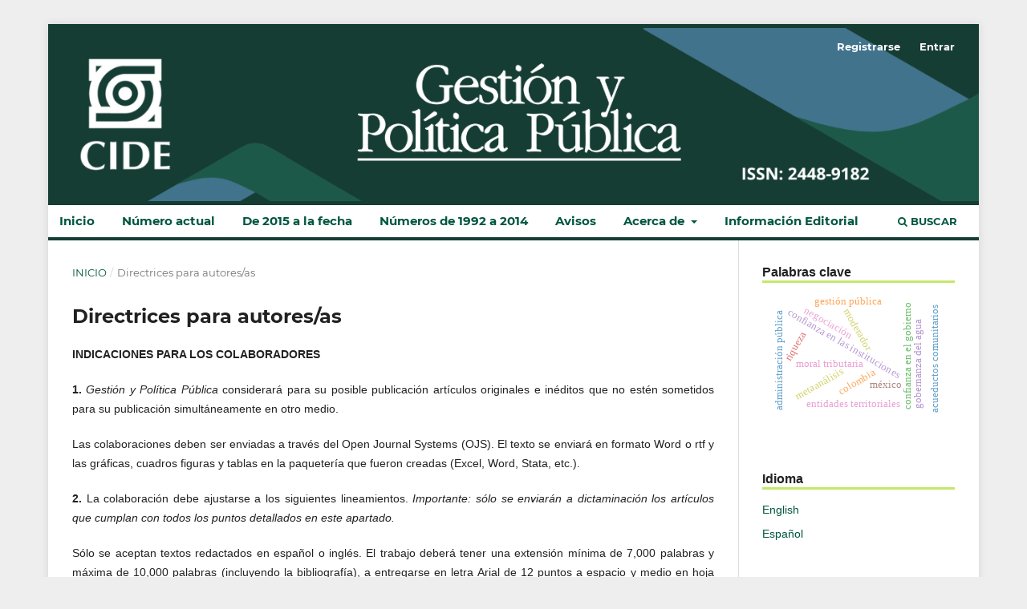

--- FILE ---
content_type: text/html; charset=utf-8
request_url: https://www.gestionypoliticapublica.cide.edu/ojscide/index.php/gypp/directrocesautores
body_size: 7987
content:
<!DOCTYPE html>
<html lang="es-ES" xml:lang="es-ES">
<head>
	<meta charset="utf-8">
	<meta name="viewport" content="width=device-width, initial-scale=1.0">
	<title>
		Directrices para autores/as
							| Gestión y Política Pública
			</title>

	
<meta name="generator" content="Open Journal Systems 3.3.0.14">
<!-- Go to www.addthis.com/dashboard to customize your tools -->
<script type="text/javascript" src="//s7.addthis.com/js/300/addthis_widget.js#pubid=ra-6435fd308868c541"></script>
	<link rel="stylesheet" href="https://www.gestionypoliticapublica.cide.edu/ojscide/index.php/gypp/$$$call$$$/page/page/css?name=stylesheet" type="text/css" /><link rel="stylesheet" href="https://www.gestionypoliticapublica.cide.edu/ojscide/lib/pkp/styles/fontawesome/fontawesome.css?v=3.3.0.14" type="text/css" /><link rel="stylesheet" href="https://www.gestionypoliticapublica.cide.edu/ojscide/plugins/generic/orcidProfile/css/orcidProfile.css?v=3.3.0.14" type="text/css" /><link rel="stylesheet" href="https://www.gestionypoliticapublica.cide.edu/ojscide/public/journals/2/styleSheet.css?d=2023-04-27+17%3A12%3A25" type="text/css" />
</head>
<body class="pkp_page_directrocesautores pkp_op_index has_site_logo" dir="ltr">

	<div class="pkp_structure_page">

				<header class="pkp_structure_head" id="headerNavigationContainer" role="banner">
						 <nav class="cmp_skip_to_content" aria-label="Salta a los enlaces de contenido">
	<a href="#pkp_content_main">Ir al contenido principal</a>
	<a href="#siteNav">Ir al menú de navegación principal</a>
		<a href="#pkp_content_footer">Ir al pie de página del sitio</a>
</nav>

			<div class="pkp_head_wrapper">

				<div class="pkp_site_name_wrapper">
					<button class="pkp_site_nav_toggle">
						<span>Open Menu</span>
					</button>
										<div class="pkp_site_name">
																<a href="						https://www.gestionypoliticapublica.cide.edu/ojscide/index.php/gypp/index
					" class="is_img">
							<img src="https://www.gestionypoliticapublica.cide.edu/ojscide/public/journals/2/pageHeaderLogoImage_es_ES.png" width="1340" height="250" alt="GyPP banner" />
						</a>
										</div>
				</div>

				
				<nav class="pkp_site_nav_menu" aria-label="Navegación del sitio">
					<a id="siteNav"></a>
					<div class="pkp_navigation_primary_row">
						<div class="pkp_navigation_primary_wrapper">
																				<ul id="navigationPrimary" class="pkp_navigation_primary pkp_nav_list">
								<li class="">
				<a href="https://www.gestionypoliticapublica.cide.edu/ojscide/index.php/gypp">
					Inicio
				</a>
							</li>
								<li class="">
				<a href="https://www.gestionypoliticapublica.cide.edu/ojscide/index.php/gypp/issue/current">
					Número actual
				</a>
							</li>
								<li class="">
				<a href="https://www.gestionypoliticapublica.cide.edu/ojscide/index.php/gypp/issue/archive">
					De 2015 a la fecha
				</a>
							</li>
								<li class="">
				<a href="http://www.gestionypoliticapublica.cide.edu/ojscide/index.php/gypp/num_anteriores">
					Números de 1992 a 2014
				</a>
							</li>
								<li class="">
				<a href="https://www.gestionypoliticapublica.cide.edu/ojscide/index.php/gypp/announcement">
					Avisos
				</a>
							</li>
								<li class="">
				<a href="https://www.gestionypoliticapublica.cide.edu/ojscide/index.php/gypp/about">
					Acerca de
				</a>
									<ul>
																					<li class="">
									<a href="https://www.gestionypoliticapublica.cide.edu/ojscide/index.php/gypp/about">
										Sobre la revista
									</a>
								</li>
																												<li class="">
									<a href="https://www.gestionypoliticapublica.cide.edu/ojscide/index.php/gypp/equipo_editorial">
										Equipo editorial
									</a>
								</li>
																												<li class="">
									<a href="https://www.gestionypoliticapublica.cide.edu/ojscide/index.php/gypp/about/submissions">
										Envíos
									</a>
								</li>
																												<li class="">
									<a href="https://www.gestionypoliticapublica.cide.edu/ojscide/index.php/gypp/codigo_de_etica">
										Código de ética
									</a>
								</li>
																												<li class="">
									<a href="https://www.gestionypoliticapublica.cide.edu/ojscide/index.php/gypp/about/privacy">
										Declaración de privacidad
									</a>
								</li>
																												<li class="">
									<a href="https://www.gestionypoliticapublica.cide.edu/ojscide/index.php/gypp/forthcoming">
										Forthcoming
									</a>
								</li>
																												<li class="">
									<a href="https://www.gestionypoliticapublica.cide.edu/ojscide/index.php/gypp/indexaciones">
										Indexaciones
									</a>
								</li>
																												<li class="">
									<a href="https://www.gestionypoliticapublica.cide.edu/ojscide/index.php/gypp/matomo">
										Estadística por Matomo
									</a>
								</li>
																		</ul>
							</li>
								<li class="">
				<a href="https://www.gestionypoliticapublica.cide.edu/ojscide/index.php/gypp/information_editorial">
					Información Editorial
				</a>
							</li>
			</ul>

				

																						<div class="pkp_navigation_search_wrapper">
									<a href="https://www.gestionypoliticapublica.cide.edu/ojscide/index.php/gypp/search" class="pkp_search pkp_search_desktop">
										<span class="fa fa-search" aria-hidden="true"></span>
										Buscar
									</a>
								</div>
													</div>
					</div>
					<div class="pkp_navigation_user_wrapper" id="navigationUserWrapper">
							<ul id="navigationUser" class="pkp_navigation_user pkp_nav_list">
								<li class="profile">
				<a href="https://www.gestionypoliticapublica.cide.edu/ojscide/index.php/gypp/user/register">
					Registrarse
				</a>
							</li>
								<li class="profile">
				<a href="https://www.gestionypoliticapublica.cide.edu/ojscide/index.php/gypp/login">
					Entrar
				</a>
							</li>
										</ul>

					</div>
				</nav>
			</div><!-- .pkp_head_wrapper -->
		</header><!-- .pkp_structure_head -->

						<div class="pkp_structure_content has_sidebar">
			<div class="pkp_structure_main" role="main">
				<a id="pkp_content_main"></a>

<nav class="cmp_breadcrumbs" role="navigation" aria-label="Usted está aquí:">
	<ol>
		<li>
			<a href="https://www.gestionypoliticapublica.cide.edu/ojscide/index.php/gypp/index">
				Inicio
			</a>
			<span class="separator">/</span>
		</li>
		<li class="current">
			<span aria-current="page">
									Directrices para autores/as
							</span>
		</li>
	</ol>
</nav>


<div class="page">
	<h1 class="page_title">Directrices para autores/as</h1>
	<p><strong>INDICACIONES PARA LOS COLABORADORES</strong></p>
<p><strong>1. </strong><em>Gestión y Política Pública </em>considerará para su posible publicación artículos originales e inéditos que no estén sometidos para su publicación simultáneamente en otro medio.</p>
<p>Las colaboraciones deben ser enviadas a través del Open Journal Systems (OJS). El texto se enviará&nbsp;en formato Word o rtf y las gráficas, cuadros figuras y tablas en la paquetería que fueron creadas (Excel, Word, Stata, etc.).</p>
<p><strong>2. </strong>La colaboración debe ajustarse a los siguientes lineamientos.&nbsp;<em>Importante: sólo se enviarán a dictaminación los artículos que cumplan con todos los puntos detallados en este apartado.</em></p>
<p>Sólo se aceptan textos redactados en español o inglés. El trabajo deberá tener una extensión mínima de 7,000 palabras y máxima de 10,000 palabras (incluyendo la bibliografía), a entregarse en letra Arial de 12 puntos a espacio y medio en hoja tamaño carta.</p>
<p>Incluir, junto con el envío del trabajo, la siguiente información: título del trabajo (en español e inglés), un resumen de su contenido de 80 a 150 palabras (en español y en inglés, mismo contenido), 5 a 7 palabras clave (en español y en inglés, misma cantidad de palabras y mismo sentido), &nbsp;nombre y nacionalidad del autor, señalando la actividad que se encuentra desarrollando en el momento de someter a dictamen el artículo, su institución de adscripción, su número de identificación ORCID, así como domicilio completo, teléfono, fax y correo electrónico (en español e inglés). Las palabras clave deberán seleccionarse según los siguientes índices: PAIS International Broad Topics Classification System; OCDE Macrothesaurus; UNBIS, United Nations Bibliographic Information.</p>
<p>Breve biografía de cada autor en español e inglés, (entre 100 y 150 palabras).</p>
<p>Poner las referencias bibliográficas, en estilo APA: entre paréntesis en el texto del siguiente modo: (autor, año, página).</p>
<p>La bibliografía completa debe ser presentada al final, ordenada alfabéticamente y adecuarse al siguiente esquema: a) Para libros: apellidos, nombre, año (entre paréntesis), título (en cursivas), ciudad, editorial; b) Para artículo compilado en libro: apellidos, nombre, año (entre paréntesis), título (entre comillas), la palabra en, nombre del compilador, título del libro (en cursivas), ciudad, editorial; c) Para: revistas y periódicos: apellidos, nombre, año (entre paréntesis), título (entre comillas), la palabra en, nombre de la publicación, volumen, número, páginas.</p>
<p>Es indispensable que cada obra mencionada en la bibliografía haya sido citada dentro del artículo, de lo contrario no se considerará como fuente consultada por los autores.</p>
<p>Toda imagen, mapa, tabla, gráfica o figura, debe ir acompañada de su título y fuente o en su caso de la leyenda "Elaboración propia" Enviar las tablas, diagramas, figuras, y gráficas en la paquetería que fueron creadas (Word, Excel, Stata, etc.) Si fueron elaboradas en Stata, deben venir acompañadas de un pdf generado directamente de Stata. En caso de usar otro programa favor de informar al entregar el artí­culo.</p>
<p>Sugerir tres a cinco académicos expertos en el tema, con sus datos completos: Nombre, afiliación, y área de especialidad y liga a su página personal.</p>
<p><strong>3. </strong>La dictaminación del manuscrito tiene un carácter anónimo y se llevará a cabo por al menos dos de los integrantes de la cartera de árbitros especialistas en el tema. El artículo iniciará el proceso de dictaminación una vez que se haya verificado que cumple con los requerimientos de forma, &nbsp;en el orden en que fueron recibidos por el editor y se haga llegar a los autores el acuse de recibo formal correspondiente. Antes de ser enviado a dictamen los manuscritos son revisados por alguno de los editores para evaluar su pertinencia para la revista y decidir si un manuscrito en particular debe ser enviado a dictamen o no. &nbsp;De acuerdo con la evaluación de los expertos, el artículo sometido a dictamen puede ser: a) recomendado ampliamente para su publicación; b) recomendado para su publicación sólo si se mejora su calidad en los términos indicados; c) recomendado para su publicación pero en otra revista distinta a <em>GyPP, </em>o d) no recomendado para su publicación (véase: www.gestionypoliticapublica.cide.edu). El compromiso de <em>Gestión y Política Pública </em>es concluir el proceso en el menor tiempo posible, sin embargo el tiempo del arbitraje estará sujeto a la carga de trabajo de los especialistas a los que se les haya asignado el artículo y al envío del fallo correspondiente. &nbsp;Recientemente este proceso puede durar de 5 a 8 meses. Dado que la revista es semestral, en caso de aceptación del artículo, éste se estara publicando por lo general el año siguiente.</p>
<p><strong>4. </strong>Si el artículo es aceptado, los autores deberán firmar un contrato de cesión de derechos. La aceptación formal y la posterior designación del número en el cual el artículo será publicado están condicionadas al envío del contrato de cesión de derechos por parte del (los) autor(es), así­ como al cumplimiento de cualquier otro requisito legal, administrativo o de cualquier otra éndole que se le pida al autor o autores.</p>
<p><strong>5</strong>. Para el envío de sus artículo se sugiere a los autores que consideren las secciones que integran la revista:</p>
<p><strong>Gestión y Política Pública</strong>. Se conforma de artÃ­culos centrados en aproximaciones teóricas tanto a problemas de diseño como de implementación o evaluación de políticas, así como su estrecha vinculación con los procesos de reforma estatal.</p>
<p><strong>Gestión y Organización</strong>. Se orienta a establecer acercamientos sistemáticos a la teoría de la organización, disciplina que constituye un eje teórico fundamental para entender los procesos de cambio, la estructura, la dinámica de las decisiones, el comportamiento y la cultura de organizaciones públicas caracterizadas por una alta complejidad.</p>
<p><strong>Gestión regional y local</strong>. Tiene por objeto introducirse en el tema de las estructuras gubernamentales y en las relaciones estado-sociedad, que en la actualidad se ha prestado mayor atención a nivel municipal de gobierno y sus procesos descentralización.</p>
<p><strong>Experiencias relevantes</strong>. Abre un lugar para la revisión y el estudio de casos específicos que arrojan enseñanzas concretas de éxito o fracaso en la práctica de la gestión de políticas y organizaciones públicas.</p>
<p><strong>Posiciones e Ideas</strong>. Es un espacio para textos que pretenden central la atención sobre temas de actualidad referentes a las perspectivas de la administración pública.</p>
<p><strong>Estudios de caso para la docencia</strong>. Se trata de trabajos que &nbsp;versan sobre temas de políticas públicas, de gobierno y gestión pública pero cuya estructura y narrativa tienen el objetivo preciso de ser utilizadas por los profesores como estrategia docente y herramienta teórico-práctica en clase. Es decir, son trabajos &nbsp;redactados con la idea de que, mediante su discusión en el aula, los profesores a nivel licenciatura o posgrado dirijan un intercambio de ideas con sus estudiantes, desarrollando en ellos sus habilidades analíticas y su pensamiento crítico. De esta manera, los textos publicados en esta sección mantienen un claro valor pedagógico y resultan una herramienta que fomenta un aprendizaje activo y no pasivo.</p>
<p><strong>6</strong>. Se invita a que nos hagan llegar propuestas para nuestra sección de reseñas de libros a ser consideradas por el editor de <em>G</em>e<em>stión y Política Pública</em>. Sugerimos a los autores considerar criterios como la actualidad del libro reseñado, la influencia dentro del ámbito de la administración y las políticas públicas de los autores de la obra, asÃ­ como la importancia de la divulgación y el conocimiento del libro entre los lectores hispanoamericanos.</p>
<p><strong>7. </strong>Se hace notar que la revista <em>Gestión y Política Pública </em>se encuentra referenciada en los siguientes ­índices y <em>abstracts </em>nacionales e internacionales: índice de Revistas Mexicanas Científicas de Excelencia (Conacyt); Citas Latinoamericanas en Ciencias Sociales y Humanidades (clase); Red de Revistas Científicas de América Latina y el Caribe, España y Portugal (Redalyc); Thomson ISI (Social Sciences Citation Index); International Development Abstracts; csa Cambridge Scientific Abstracts; International Political Science Abstracts; Public Affairs Information Service (pais); Manager Elsevier Geo Abstracts; Hispanic American Periodicals Index (hapi).</p>
</div>

	</div><!-- pkp_structure_main -->

									<div class="pkp_structure_sidebar left" role="complementary" aria-label="Barra lateral">
				 
<div class="pkp_block block_Keywordcloud">
	<h2 class="title">Palabras clave</h2>
	<div class="content" id='wordcloud'></div>

	<script>
		function randomColor() {
			var cores = ['#1f77b4', '#ff7f0e', '#2ca02c', '#d62728', '#9467bd', '#8c564b', '#e377c2', '#7f7f7f', '#bcbd22', '#17becf'];
			return cores[Math.floor(Math.random()*cores.length)];
		}

					document.addEventListener("DOMContentLoaded", function() {
				var keywords = [{"text":"moral tributaria","size":1},{"text":"confianza en las instituciones","size":1},{"text":"metaan\u00e1lisis","size":1},{"text":"moderador","size":1},{"text":"corrupci\u00f3n y econom\u00eda sumergida","size":1},{"text":"cargas administrativas","size":1},{"text":"retroalimentaci\u00f3n de pol\u00edticas p\u00fablicas","size":1},{"text":"confianza en el gobierno","size":1},{"text":"percepci\u00f3n de desempe\u00f1o","size":1},{"text":"m\u00e9xico","size":1},{"text":"infraestructura carretera","size":1},{"text":"partidos pol\u00edticos","size":1},{"text":"bienes p\u00fablicos","size":1},{"text":"participaci\u00f3n pol\u00edtica","size":1},{"text":"competencia electoral","size":1},{"text":"gobernanza del agua","size":1},{"text":"autogesti\u00f3n","size":1},{"text":"pol\u00edticas de agua","size":1},{"text":"acueductos comunitarios","size":1},{"text":"colombia","size":1},{"text":"recurso intangible","size":1},{"text":"compromiso ciudadano","size":1},{"text":"gesti\u00f3n p\u00fablica","size":1},{"text":"riqueza","size":1},{"text":"administraci\u00f3n p\u00fablica","size":1},{"text":"movilidad a\u00e9rea urbana","size":1},{"text":"pol\u00edtica de transporte","size":1},{"text":"pol\u00edtica de tecnolog\u00eda emergente","size":1},{"text":"pol\u00edtica de servicio p\u00fablico","size":1},{"text":"transporte","size":1},{"text":"descentralizaci\u00f3n","size":1},{"text":"conflicto armado","size":1},{"text":"desempe\u00f1o municipal","size":1},{"text":"entidades territoriales","size":1},{"text":"acuerdos de paz","size":1},{"text":"descentralizaci\u00f3n gubernamental","size":1},{"text":"asociaciones","size":1},{"text":"sistemas sociales","size":1},{"text":"capital intelectual","size":1},{"text":"pol\u00edticas p\u00fablicas","size":1},{"text":"gobernanza asociativa","size":1},{"text":"barrios informales","size":1},{"text":"deliberaci\u00f3n","size":1},{"text":"negociaci\u00f3n","size":1},{"text":"coproducci\u00f3n","size":1},{"text":"gesti\u00f3n de personal","size":1},{"text":"responsabilidad","size":1},{"text":"rendici\u00f3n de cuentas","size":1},{"text":"desempe\u00f1o","size":1},{"text":"aspectos administrativos","size":1}];
				var totalWeight = 0;
				var width = 300;
				var height = 200;
				var transitionDuration = 200;	
				var length_keywords = keywords.length;
				var layout = d3.layout.cloud();

				layout.size([width, height])
					.words(keywords)
					.fontSize(function(d)
					{
						return fontSize(+d.size);
					})
					.on('end', draw);
				
				var svg = d3.select("#wordcloud").append("svg")
					.attr("viewBox", "0 0 " + width + " " + height)	
					.attr("width", '100%');		
				
				function update() {
					var words = layout.words();
					fontSize = d3.scaleLinear().range([16, 34]);
					if (words.length) {
						fontSize.domain([+words[words.length - 1].size || 1, +words[0].size]);
					}
				}
				
				keywords.forEach(function(item,index){totalWeight += item.size;});

				update();

				function draw(words, bounds) {
					var w = layout.size()[0],
						h = layout.size()[1];

					scaling = bounds
						? Math.min(
							w / Math.abs(bounds[1].x - w / 2),
							w / Math.abs(bounds[0].x - w / 2),
							h / Math.abs(bounds[1].y - h / 2),
							h / Math.abs(bounds[0].y - h / 2),
						) / 2
						: 1;

					svg
					.append("g")
					.attr(
						"transform",
						"translate(" + [w >> 1, h >> 1] + ")scale(" + scaling + ")",
					)
					.selectAll("text")
						.data(words)
					.enter().append("text")
						.style("font-size", function(d) { return d.size + "px"; })
						.style("font-family", 'serif')
						.style("fill", randomColor)
						.style('cursor', 'pointer')
						.style('opacity', 0.7)
						.attr('class', 'keyword')
						.attr("text-anchor", "middle")
						.attr("transform", function(d) {
							return "translate(" + [d.x, d.y] + ")rotate(" + d.rotate + ")";
						}) 
						.text(function(d) { return d.text; })
						.on("click", function(d, i){
							window.location = "https://www.gestionypoliticapublica.cide.edu/ojscide/index.php/gypp/search?query=QUERY_SLUG".replace(/QUERY_SLUG/, encodeURIComponent(''+d.text+''));
						})
						.on("mouseover", function(d, i) {
							d3.select(this).transition()
								.duration(transitionDuration)
								.style('font-size',function(d) { return (d.size + 3) + "px"; })
								.style('opacity', 1);
						})
						.on("mouseout", function(d, i) {
							d3.select(this).transition()
								.duration(transitionDuration)
								.style('font-size',function(d) { return d.size + "px"; })
								.style('opacity', 0.7);
						})
						.on('resize', function() { update() });
				}

				layout.start();

			});
			</script>
</div>
<div class="pkp_block block_language">
	<h2 class="title">
		Idioma
	</h2>

	<div class="content">
		<ul>
							<li class="locale_en_US" lang="en-US">
					<a href="https://www.gestionypoliticapublica.cide.edu/ojscide/index.php/gypp/user/setLocale/en_US?source=%2Fojscide%2Findex.php%2Fgypp%2Fdirectrocesautores">
						English
					</a>
				</li>
							<li class="locale_es_ES current" lang="es-ES">
					<a href="https://www.gestionypoliticapublica.cide.edu/ojscide/index.php/gypp/user/setLocale/es_ES?source=%2Fojscide%2Findex.php%2Fgypp%2Fdirectrocesautores">
						Español
					</a>
				</li>
					</ul>
	</div>
</div><!-- .block_language -->
<div class="pkp_block block_information">
	<h2 class="title">Información</h2>
	<div class="content">
		<ul>
										<li>
					<a href="https://www.gestionypoliticapublica.cide.edu/ojscide/index.php/gypp/information/authors">
						Para autores/as
					</a>
				</li>
										<li>
					<a href="https://www.gestionypoliticapublica.cide.edu/ojscide/index.php/gypp/information/librarians">
						Para bibliotecarios/as
					</a>
				</li>
					</ul>
	</div>
</div>
<div class="pkp_block block_web_feed">
	<h2 class="title">Número actual</h2>
	<div class="content">
		<ul>
			<li>
				<a href="https://www.gestionypoliticapublica.cide.edu/ojscide/index.php/gypp/gateway/plugin/WebFeedGatewayPlugin/atom">
					<img src="https://www.gestionypoliticapublica.cide.edu/ojscide/lib/pkp/templates/images/atom.svg" alt="Logo Atom">
				</a>
			</li>
			<li>
				<a href="https://www.gestionypoliticapublica.cide.edu/ojscide/index.php/gypp/gateway/plugin/WebFeedGatewayPlugin/rss2">
					<img src="https://www.gestionypoliticapublica.cide.edu/ojscide/lib/pkp/templates/images/rss20_logo.svg" alt="Logo RSS2">
				</a>
			</li>
			<li>
				<a href="https://www.gestionypoliticapublica.cide.edu/ojscide/index.php/gypp/gateway/plugin/WebFeedGatewayPlugin/rss">
					<img src="https://www.gestionypoliticapublica.cide.edu/ojscide/lib/pkp/templates/images/rss10_logo.svg" alt="Logo RSS1">
				</a>
			</li>
		</ul>
	</div>
</div>

			</div><!-- pkp_sidebar.left -->
			</div><!-- pkp_structure_content -->

<div class="pkp_structure_footer_wrapper" role="contentinfo">
	<a id="pkp_content_footer"></a>

	<div class="pkp_structure_footer">

					<div class="pkp_footer_content">
				<div style="text-align: center;">
<p>Gestión y Política Pública</p>
<p>www.gestionypoliticapublica.cide.edu</p>
</div>
			</div>
		
		<div class="pkp_brand_footer" role="complementary">
			<a href="https://www.gestionypoliticapublica.cide.edu/ojscide/index.php/gypp/about/aboutThisPublishingSystem">
				<img alt="Más información acerca del sistema de publicación, de la plataforma y del flujo de trabajo de OJS/PKP." src="https://www.gestionypoliticapublica.cide.edu/ojscide/templates/images/ojs_brand.png">
			</a>
		</div>
	</div>
</div><!-- pkp_structure_footer_wrapper -->

</div><!-- pkp_structure_page -->

<script src="https://www.gestionypoliticapublica.cide.edu/ojscide/lib/pkp/lib/vendor/components/jquery/jquery.min.js?v=3.3.0.14" type="text/javascript"></script><script src="https://www.gestionypoliticapublica.cide.edu/ojscide/lib/pkp/lib/vendor/components/jqueryui/jquery-ui.min.js?v=3.3.0.14" type="text/javascript"></script><script src="https://www.gestionypoliticapublica.cide.edu/ojscide/plugins/themes/default/js/lib/popper/popper.js?v=3.3.0.14" type="text/javascript"></script><script src="https://www.gestionypoliticapublica.cide.edu/ojscide/plugins/themes/default/js/lib/bootstrap/util.js?v=3.3.0.14" type="text/javascript"></script><script src="https://www.gestionypoliticapublica.cide.edu/ojscide/plugins/themes/default/js/lib/bootstrap/dropdown.js?v=3.3.0.14" type="text/javascript"></script><script src="https://www.gestionypoliticapublica.cide.edu/ojscide/plugins/themes/default/js/main.js?v=3.3.0.14" type="text/javascript"></script><script src="https://d3js.org/d3.v4.js?v=3.3.0.14" type="text/javascript"></script><script src="https://cdn.jsdelivr.net/gh/holtzy/D3-graph-gallery@master/LIB/d3.layout.cloud.js?v=3.3.0.14" type="text/javascript"></script>

<!-- Matomo -->
<script>
  var _paq = window._paq = window._paq || [];
  /* tracker methods like "setCustomDimension" should be called before "trackPageView" */
  _paq.push(['trackPageView']);
  _paq.push(['enableLinkTracking']);
  (function() {
    var u="//www.gestionypoliticapublica.cide.edu/ojscide/matomo/";
    _paq.push(['setTrackerUrl', u+'matomo.php']);
    _paq.push(['setSiteId', '1']);
    var d=document, g=d.createElement('script'), s=d.getElementsByTagName('script')[0];
    g.async=true; g.src=u+'matomo.js'; s.parentNode.insertBefore(g,s);
  })();
</script>
<!-- End Matomo Code -->
</body>
</html>


--- FILE ---
content_type: text/css
request_url: https://www.gestionypoliticapublica.cide.edu/ojscide/public/journals/2/styleSheet.css?d=2023-04-27+17%3A12%3A25
body_size: 1772
content:
body,
html {
    background: #EEEEEE;
    font-family: sans-serif, "Noto Serif", -apple-system, BlinkMacSystemFont, "Segoe UI", "Roboto", "Oxygen-Sans", "Ubuntu", "Cantarell", "Helvetica Neue";
}

.page_search .submit button:after {
    background: #00563F;
}

.pkp_site_nav_menu {
    background: #163D34;
}

.cmp_button,
.cmp_form .buttons button,
.page_lost_password .buttons button,
.page_search .submit button,
.block_make_submission a {
    color: #00563F;
}

.pkp_brand_footer {
    display: none;
}

.pkp_page_index .current_issue h2 {
    border-bottom: 3px solid #C4E76A;
}

.obj_issue_toc>.galleys h2,
.obj_issue_toc .section h2 {
    border-bottom: 3px solid #C4E76A;
}

.obj_article_details .main_entry .label {
    border-bottom: 3px solid #C4E76A;
}

.obj_article_details .entry_details .sub_item:not(:first-child) .label {
    border-bottom: 3px solid #C4E76A;
}

.obj_issue_toc .section>h3 {
    left: 0;
    margin-top: 0;
    padding: 0;
    font-size: 19px;
    color: #212121;
    font-family: sans-serif;
    border-bottom: 2px solid #C4E76A;
}

.pkp_block .title {
    border-bottom: 3px solid #C4E76A;
}

.pkp_nav_list ul a {
    color: #00563F;
}

.pkp_nav_list ul a:hover {
    color: #fff;
    background-color: #00563F;
}

.pkp_structure_main {
    padding-top: 0;
}

.main_entry .abstract {
    line-height: 25px;
}

a {
    color: #00563F;
}

a:hover {
    color: #4B9461;
}

p a {
    word-break: break-word;
}

li a {
    color: #00563F;
}

li a:hover {
    color: #4B9461;
}

.obj_article_summary>.title a {
    text-decoration: none;
    color: #444444;
    font-weight: normal;
    font-family: sans-serif;
    font-size: 16px;
}

.obj_article_summary .authors {
    padding-right: 5em;
    color: #777777;
    font-family: sans-serif;
    font-size: 15.5px;
}

.cmp_notification {
    border-left: 4px solid #00563F;
}

.cmp_button_wire,
.obj_galley_link {
    background: #fff;
    border: 1px solid #00563F;
    border-radius: 1px;
    font-size: 14px;
    color: #00563F;
}

.cmp_button_wire:hover,
.cmp_button_wire:focus,
.obj_galley_link:hover,
.obj_galley_link:focus {
    background: #4B9461;
    color: #fff;
}


.has_site_logo .pkp_site_name {
    padding: 0;
    background: #163d34;
}

.pkp_structure_head {
    background-color: #163d34;
    border-bottom: 4px solid #163d34 !important;
}

.pkp_page_index .additional_content {
    border-top: none;
}

#navigationPrimary>li>a,
.pkp_head_wrapper .pkp_search .search_controls .search_prompt {
    padding-bottom: 6px;
    border-bottom-width: 4px;
    text-transform: inherit;
    font-size: 15px;
    color: #00563F;
    font-weight: 600;
}

#navigationPrimary>li>a:hover {
    padding-bottom: 6px;
    border-bottom-width: 4px;
    text-transform: inherit;
    font-size: 15px;
    color: #4B9461;
    border-bottom: 4px solid #4B9461;
    font-weight: 600;
}

#navigationPrimary ul a {
    color: #fff;
    background-color: #00563F;
}

#navigationPrimary ul a:hover {
    color: #fff;
    background-color: #4B9461;
}

.pkp_search.is_open .search_controls .search_prompt {
    padding-bottom: 10px;
    text-transform: inherit;
    font-size: 15px;
    background: #008385 !important;
    color: #fff;
    font-weight: 600;
}

.pkp_navigation_search_wrapper a,
.pkp_navigation_search_wrapper a {
    color: #00563F;
}

.pkp_navigation_search_wrapper a:hover,
.pkp_navigation_search_wrapper a:focus {
    color: #4B9461;
    border-color: #4B9461;
}

.pkp_structure_footer_wrapper {
    background: rgba(0, 0, 0, 0.05);
    border-top: 1px solid #ddd;
    border-bottom: none;
}

.pkp_footer_content {
    padding: 30px;
    text-align: left;
    background: #163D34;
    font-family: sans-serif;
    color: #fff;
}

.pkp_footer_content a {
    color: #fff;
}

.pkp_block .title {
    display: inline-block;
    padding-bottom: 0;
    font-weight: 600;
    text-transform: inherit;
    width: 100%;
    color: #212121;
    font-family: sans-serif;
}

.pkp_block .content p {
    font-family: sans-serif;
}

.pkp_block .content p:first-child {
    margin-top: 0;
    margin-bottom: 0;
}

.block_information a,
.block_language_toggle a,
.pkp_block .content p a {
    font-size: 14px;
    font-family: sans-serif;
    color: #444444;
}

div {
    text-align: justify;
}


#customblock-iniciarsesion,
.block_make_submission {
    padding-bottom: 0;
}

.abstract,
.copyright,
.pkp_page_about,
.page_information {
    text-align: justify;
}

.abstract {
    white-space: pre-line;
}


.obj_article_details .main_entry .item.doi .label,
.obj_article_details .main_entry .item.keywords .label,
.obj_article_details .authors {
    font-size: 15px;
    font-family: sans-serif !important;
}

.page_submissions .submission_checklist ul,
.page_submissions:not(h2),
.page_privacy,
.page_contact,
.page_information {
    font-size: 14px;
    line-height: 25px;
}

.author_bios .sub_item .value,
.pkp_page_codigoetica {
    line-height: 25px !important;
    text-align: justify;
}


#citationOutput .csl-bib-body .csl-entry i::first-letter {
    text-transform: lowercase;
}
.pkp_navigation_primary_row
{
    padding-right: 1rem;
    padding-left: 1rem;
}

@media (min-width: 992px) {
    .pkp_site_name .is_img img {
        max-height: 100%;
    }

    .pkp_site_name .is_img {
        padding-top: 0px;
        padding-bottom: 0px;
    }

    .pkp_site_name_wrapper,
    .pkp_head_wrapper {
        width: 100% !important;
        padding: 0;
    }

    .has_site_logo .pkp_head_wrapper {
        padding-top: 0;
    }

    .pkp_navigation_primary {
        max-width: 90%;
    }
}


@media (max-width: 992px) {
    #navigationPrimary>li>a {
        padding-bottom: 6px;
        border-bottom-width: 4px;
        text-transform: inherit;
        font-size: 15px;
        color: #fff;
        font-weight: 600;
    }

    #navigationPrimary ul a {
        color: #fff;
        background-color: #163D34;
    }

    .pkp_nav_list ul a {
        color: #fff;
    }

    .pkp_site_nav_menu a {
        color: #fff !important;
        text-decoration: none;
    }

    .pkp_site_nav_toggle {
        background-color: #163D34;
    }

    .pkp_head_wrapper,
    .has_site_logo .pkp_head_wrapper {
        background-color: #163D34;
    }
}

@media(min-width:500px) {
    .pkp_footer_content>p>img {
        width: 500px;
    }
}

@media(max-width:500px) {
    .pkp_structure_head {
        border-bottom: 40px solid #163d34;
    }

    .pkp_site_name .is_img img {
        max-height: 100%;
    }
}

@media(max-width:450px) {
    .pkp_structure_head {
        border-bottom: 40px solid #163d34;
    }

    .pkp_head_wrapper,
    .has_site_logo .pkp_head_wrapper {
        height: 75px;
    }
}

@media(max-width:300px) {

    .pkp_head_wrapper,
    .has_site_logo .pkp_head_wrapper {
        height: 55px;
    }
}

ul.article-views.list-group {
    display: flex;
    list-style: none; 
    flex-direction: row;}

li.item-views.list-group-item-estadisticas {
    padding: 10px; }
